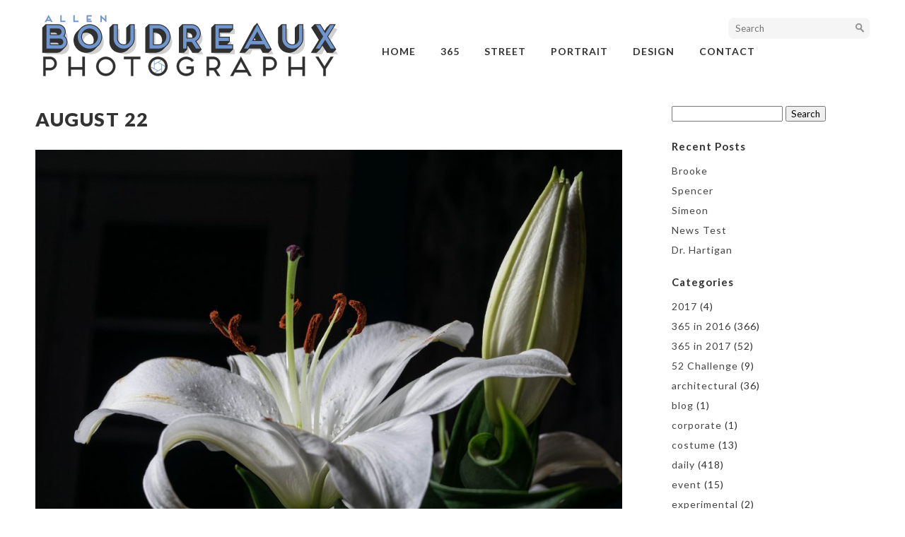

--- FILE ---
content_type: text/html; charset=UTF-8
request_url: http://boudreaux.photo/august-22/
body_size: 7470
content:
<!DOCTYPE html>
<html lang="en">
<head>
	<meta charset="utf-8" />
	<title>August 22 &laquo;  boudreaux.photo</title> 
	<meta name='robots' content='max-image-preview:large' />
	<style>img:is([sizes="auto" i], [sizes^="auto," i]) { contain-intrinsic-size: 3000px 1500px }</style>
	<link rel='dns-prefetch' href='//s0.wp.com' />
<link rel='dns-prefetch' href='//s.gravatar.com' />
<script type="text/javascript">
/* <![CDATA[ */
window._wpemojiSettings = {"baseUrl":"https:\/\/s.w.org\/images\/core\/emoji\/15.0.3\/72x72\/","ext":".png","svgUrl":"https:\/\/s.w.org\/images\/core\/emoji\/15.0.3\/svg\/","svgExt":".svg","source":{"concatemoji":"http:\/\/boudreaux.photo\/wp-includes\/js\/wp-emoji-release.min.js?ver=6.7.2"}};
/*! This file is auto-generated */
!function(i,n){var o,s,e;function c(e){try{var t={supportTests:e,timestamp:(new Date).valueOf()};sessionStorage.setItem(o,JSON.stringify(t))}catch(e){}}function p(e,t,n){e.clearRect(0,0,e.canvas.width,e.canvas.height),e.fillText(t,0,0);var t=new Uint32Array(e.getImageData(0,0,e.canvas.width,e.canvas.height).data),r=(e.clearRect(0,0,e.canvas.width,e.canvas.height),e.fillText(n,0,0),new Uint32Array(e.getImageData(0,0,e.canvas.width,e.canvas.height).data));return t.every(function(e,t){return e===r[t]})}function u(e,t,n){switch(t){case"flag":return n(e,"\ud83c\udff3\ufe0f\u200d\u26a7\ufe0f","\ud83c\udff3\ufe0f\u200b\u26a7\ufe0f")?!1:!n(e,"\ud83c\uddfa\ud83c\uddf3","\ud83c\uddfa\u200b\ud83c\uddf3")&&!n(e,"\ud83c\udff4\udb40\udc67\udb40\udc62\udb40\udc65\udb40\udc6e\udb40\udc67\udb40\udc7f","\ud83c\udff4\u200b\udb40\udc67\u200b\udb40\udc62\u200b\udb40\udc65\u200b\udb40\udc6e\u200b\udb40\udc67\u200b\udb40\udc7f");case"emoji":return!n(e,"\ud83d\udc26\u200d\u2b1b","\ud83d\udc26\u200b\u2b1b")}return!1}function f(e,t,n){var r="undefined"!=typeof WorkerGlobalScope&&self instanceof WorkerGlobalScope?new OffscreenCanvas(300,150):i.createElement("canvas"),a=r.getContext("2d",{willReadFrequently:!0}),o=(a.textBaseline="top",a.font="600 32px Arial",{});return e.forEach(function(e){o[e]=t(a,e,n)}),o}function t(e){var t=i.createElement("script");t.src=e,t.defer=!0,i.head.appendChild(t)}"undefined"!=typeof Promise&&(o="wpEmojiSettingsSupports",s=["flag","emoji"],n.supports={everything:!0,everythingExceptFlag:!0},e=new Promise(function(e){i.addEventListener("DOMContentLoaded",e,{once:!0})}),new Promise(function(t){var n=function(){try{var e=JSON.parse(sessionStorage.getItem(o));if("object"==typeof e&&"number"==typeof e.timestamp&&(new Date).valueOf()<e.timestamp+604800&&"object"==typeof e.supportTests)return e.supportTests}catch(e){}return null}();if(!n){if("undefined"!=typeof Worker&&"undefined"!=typeof OffscreenCanvas&&"undefined"!=typeof URL&&URL.createObjectURL&&"undefined"!=typeof Blob)try{var e="postMessage("+f.toString()+"("+[JSON.stringify(s),u.toString(),p.toString()].join(",")+"));",r=new Blob([e],{type:"text/javascript"}),a=new Worker(URL.createObjectURL(r),{name:"wpTestEmojiSupports"});return void(a.onmessage=function(e){c(n=e.data),a.terminate(),t(n)})}catch(e){}c(n=f(s,u,p))}t(n)}).then(function(e){for(var t in e)n.supports[t]=e[t],n.supports.everything=n.supports.everything&&n.supports[t],"flag"!==t&&(n.supports.everythingExceptFlag=n.supports.everythingExceptFlag&&n.supports[t]);n.supports.everythingExceptFlag=n.supports.everythingExceptFlag&&!n.supports.flag,n.DOMReady=!1,n.readyCallback=function(){n.DOMReady=!0}}).then(function(){return e}).then(function(){var e;n.supports.everything||(n.readyCallback(),(e=n.source||{}).concatemoji?t(e.concatemoji):e.wpemoji&&e.twemoji&&(t(e.twemoji),t(e.wpemoji)))}))}((window,document),window._wpemojiSettings);
/* ]]> */
</script>
<link rel='stylesheet' id='sbi_styles-css' href='http://boudreaux.photo/wp-content/plugins/instagram-feed/css/sbi-styles.min.css?ver=6.7.1' type='text/css' media='all' />
<style id='wp-emoji-styles-inline-css' type='text/css'>

	img.wp-smiley, img.emoji {
		display: inline !important;
		border: none !important;
		box-shadow: none !important;
		height: 1em !important;
		width: 1em !important;
		margin: 0 0.07em !important;
		vertical-align: -0.1em !important;
		background: none !important;
		padding: 0 !important;
	}
</style>
<link rel='stylesheet' id='wp-block-library-css' href='http://boudreaux.photo/wp-includes/css/dist/block-library/style.min.css?ver=6.7.2' type='text/css' media='all' />
<style id='classic-theme-styles-inline-css' type='text/css'>
/*! This file is auto-generated */
.wp-block-button__link{color:#fff;background-color:#32373c;border-radius:9999px;box-shadow:none;text-decoration:none;padding:calc(.667em + 2px) calc(1.333em + 2px);font-size:1.125em}.wp-block-file__button{background:#32373c;color:#fff;text-decoration:none}
</style>
<style id='global-styles-inline-css' type='text/css'>
:root{--wp--preset--aspect-ratio--square: 1;--wp--preset--aspect-ratio--4-3: 4/3;--wp--preset--aspect-ratio--3-4: 3/4;--wp--preset--aspect-ratio--3-2: 3/2;--wp--preset--aspect-ratio--2-3: 2/3;--wp--preset--aspect-ratio--16-9: 16/9;--wp--preset--aspect-ratio--9-16: 9/16;--wp--preset--color--black: #000000;--wp--preset--color--cyan-bluish-gray: #abb8c3;--wp--preset--color--white: #ffffff;--wp--preset--color--pale-pink: #f78da7;--wp--preset--color--vivid-red: #cf2e2e;--wp--preset--color--luminous-vivid-orange: #ff6900;--wp--preset--color--luminous-vivid-amber: #fcb900;--wp--preset--color--light-green-cyan: #7bdcb5;--wp--preset--color--vivid-green-cyan: #00d084;--wp--preset--color--pale-cyan-blue: #8ed1fc;--wp--preset--color--vivid-cyan-blue: #0693e3;--wp--preset--color--vivid-purple: #9b51e0;--wp--preset--gradient--vivid-cyan-blue-to-vivid-purple: linear-gradient(135deg,rgba(6,147,227,1) 0%,rgb(155,81,224) 100%);--wp--preset--gradient--light-green-cyan-to-vivid-green-cyan: linear-gradient(135deg,rgb(122,220,180) 0%,rgb(0,208,130) 100%);--wp--preset--gradient--luminous-vivid-amber-to-luminous-vivid-orange: linear-gradient(135deg,rgba(252,185,0,1) 0%,rgba(255,105,0,1) 100%);--wp--preset--gradient--luminous-vivid-orange-to-vivid-red: linear-gradient(135deg,rgba(255,105,0,1) 0%,rgb(207,46,46) 100%);--wp--preset--gradient--very-light-gray-to-cyan-bluish-gray: linear-gradient(135deg,rgb(238,238,238) 0%,rgb(169,184,195) 100%);--wp--preset--gradient--cool-to-warm-spectrum: linear-gradient(135deg,rgb(74,234,220) 0%,rgb(151,120,209) 20%,rgb(207,42,186) 40%,rgb(238,44,130) 60%,rgb(251,105,98) 80%,rgb(254,248,76) 100%);--wp--preset--gradient--blush-light-purple: linear-gradient(135deg,rgb(255,206,236) 0%,rgb(152,150,240) 100%);--wp--preset--gradient--blush-bordeaux: linear-gradient(135deg,rgb(254,205,165) 0%,rgb(254,45,45) 50%,rgb(107,0,62) 100%);--wp--preset--gradient--luminous-dusk: linear-gradient(135deg,rgb(255,203,112) 0%,rgb(199,81,192) 50%,rgb(65,88,208) 100%);--wp--preset--gradient--pale-ocean: linear-gradient(135deg,rgb(255,245,203) 0%,rgb(182,227,212) 50%,rgb(51,167,181) 100%);--wp--preset--gradient--electric-grass: linear-gradient(135deg,rgb(202,248,128) 0%,rgb(113,206,126) 100%);--wp--preset--gradient--midnight: linear-gradient(135deg,rgb(2,3,129) 0%,rgb(40,116,252) 100%);--wp--preset--font-size--small: 13px;--wp--preset--font-size--medium: 20px;--wp--preset--font-size--large: 36px;--wp--preset--font-size--x-large: 42px;--wp--preset--spacing--20: 0.44rem;--wp--preset--spacing--30: 0.67rem;--wp--preset--spacing--40: 1rem;--wp--preset--spacing--50: 1.5rem;--wp--preset--spacing--60: 2.25rem;--wp--preset--spacing--70: 3.38rem;--wp--preset--spacing--80: 5.06rem;--wp--preset--shadow--natural: 6px 6px 9px rgba(0, 0, 0, 0.2);--wp--preset--shadow--deep: 12px 12px 50px rgba(0, 0, 0, 0.4);--wp--preset--shadow--sharp: 6px 6px 0px rgba(0, 0, 0, 0.2);--wp--preset--shadow--outlined: 6px 6px 0px -3px rgba(255, 255, 255, 1), 6px 6px rgba(0, 0, 0, 1);--wp--preset--shadow--crisp: 6px 6px 0px rgba(0, 0, 0, 1);}:where(.is-layout-flex){gap: 0.5em;}:where(.is-layout-grid){gap: 0.5em;}body .is-layout-flex{display: flex;}.is-layout-flex{flex-wrap: wrap;align-items: center;}.is-layout-flex > :is(*, div){margin: 0;}body .is-layout-grid{display: grid;}.is-layout-grid > :is(*, div){margin: 0;}:where(.wp-block-columns.is-layout-flex){gap: 2em;}:where(.wp-block-columns.is-layout-grid){gap: 2em;}:where(.wp-block-post-template.is-layout-flex){gap: 1.25em;}:where(.wp-block-post-template.is-layout-grid){gap: 1.25em;}.has-black-color{color: var(--wp--preset--color--black) !important;}.has-cyan-bluish-gray-color{color: var(--wp--preset--color--cyan-bluish-gray) !important;}.has-white-color{color: var(--wp--preset--color--white) !important;}.has-pale-pink-color{color: var(--wp--preset--color--pale-pink) !important;}.has-vivid-red-color{color: var(--wp--preset--color--vivid-red) !important;}.has-luminous-vivid-orange-color{color: var(--wp--preset--color--luminous-vivid-orange) !important;}.has-luminous-vivid-amber-color{color: var(--wp--preset--color--luminous-vivid-amber) !important;}.has-light-green-cyan-color{color: var(--wp--preset--color--light-green-cyan) !important;}.has-vivid-green-cyan-color{color: var(--wp--preset--color--vivid-green-cyan) !important;}.has-pale-cyan-blue-color{color: var(--wp--preset--color--pale-cyan-blue) !important;}.has-vivid-cyan-blue-color{color: var(--wp--preset--color--vivid-cyan-blue) !important;}.has-vivid-purple-color{color: var(--wp--preset--color--vivid-purple) !important;}.has-black-background-color{background-color: var(--wp--preset--color--black) !important;}.has-cyan-bluish-gray-background-color{background-color: var(--wp--preset--color--cyan-bluish-gray) !important;}.has-white-background-color{background-color: var(--wp--preset--color--white) !important;}.has-pale-pink-background-color{background-color: var(--wp--preset--color--pale-pink) !important;}.has-vivid-red-background-color{background-color: var(--wp--preset--color--vivid-red) !important;}.has-luminous-vivid-orange-background-color{background-color: var(--wp--preset--color--luminous-vivid-orange) !important;}.has-luminous-vivid-amber-background-color{background-color: var(--wp--preset--color--luminous-vivid-amber) !important;}.has-light-green-cyan-background-color{background-color: var(--wp--preset--color--light-green-cyan) !important;}.has-vivid-green-cyan-background-color{background-color: var(--wp--preset--color--vivid-green-cyan) !important;}.has-pale-cyan-blue-background-color{background-color: var(--wp--preset--color--pale-cyan-blue) !important;}.has-vivid-cyan-blue-background-color{background-color: var(--wp--preset--color--vivid-cyan-blue) !important;}.has-vivid-purple-background-color{background-color: var(--wp--preset--color--vivid-purple) !important;}.has-black-border-color{border-color: var(--wp--preset--color--black) !important;}.has-cyan-bluish-gray-border-color{border-color: var(--wp--preset--color--cyan-bluish-gray) !important;}.has-white-border-color{border-color: var(--wp--preset--color--white) !important;}.has-pale-pink-border-color{border-color: var(--wp--preset--color--pale-pink) !important;}.has-vivid-red-border-color{border-color: var(--wp--preset--color--vivid-red) !important;}.has-luminous-vivid-orange-border-color{border-color: var(--wp--preset--color--luminous-vivid-orange) !important;}.has-luminous-vivid-amber-border-color{border-color: var(--wp--preset--color--luminous-vivid-amber) !important;}.has-light-green-cyan-border-color{border-color: var(--wp--preset--color--light-green-cyan) !important;}.has-vivid-green-cyan-border-color{border-color: var(--wp--preset--color--vivid-green-cyan) !important;}.has-pale-cyan-blue-border-color{border-color: var(--wp--preset--color--pale-cyan-blue) !important;}.has-vivid-cyan-blue-border-color{border-color: var(--wp--preset--color--vivid-cyan-blue) !important;}.has-vivid-purple-border-color{border-color: var(--wp--preset--color--vivid-purple) !important;}.has-vivid-cyan-blue-to-vivid-purple-gradient-background{background: var(--wp--preset--gradient--vivid-cyan-blue-to-vivid-purple) !important;}.has-light-green-cyan-to-vivid-green-cyan-gradient-background{background: var(--wp--preset--gradient--light-green-cyan-to-vivid-green-cyan) !important;}.has-luminous-vivid-amber-to-luminous-vivid-orange-gradient-background{background: var(--wp--preset--gradient--luminous-vivid-amber-to-luminous-vivid-orange) !important;}.has-luminous-vivid-orange-to-vivid-red-gradient-background{background: var(--wp--preset--gradient--luminous-vivid-orange-to-vivid-red) !important;}.has-very-light-gray-to-cyan-bluish-gray-gradient-background{background: var(--wp--preset--gradient--very-light-gray-to-cyan-bluish-gray) !important;}.has-cool-to-warm-spectrum-gradient-background{background: var(--wp--preset--gradient--cool-to-warm-spectrum) !important;}.has-blush-light-purple-gradient-background{background: var(--wp--preset--gradient--blush-light-purple) !important;}.has-blush-bordeaux-gradient-background{background: var(--wp--preset--gradient--blush-bordeaux) !important;}.has-luminous-dusk-gradient-background{background: var(--wp--preset--gradient--luminous-dusk) !important;}.has-pale-ocean-gradient-background{background: var(--wp--preset--gradient--pale-ocean) !important;}.has-electric-grass-gradient-background{background: var(--wp--preset--gradient--electric-grass) !important;}.has-midnight-gradient-background{background: var(--wp--preset--gradient--midnight) !important;}.has-small-font-size{font-size: var(--wp--preset--font-size--small) !important;}.has-medium-font-size{font-size: var(--wp--preset--font-size--medium) !important;}.has-large-font-size{font-size: var(--wp--preset--font-size--large) !important;}.has-x-large-font-size{font-size: var(--wp--preset--font-size--x-large) !important;}
:where(.wp-block-post-template.is-layout-flex){gap: 1.25em;}:where(.wp-block-post-template.is-layout-grid){gap: 1.25em;}
:where(.wp-block-columns.is-layout-flex){gap: 2em;}:where(.wp-block-columns.is-layout-grid){gap: 2em;}
:root :where(.wp-block-pullquote){font-size: 1.5em;line-height: 1.6;}
</style>
<link rel='stylesheet' id='contact-form-7-css' href='http://boudreaux.photo/wp-content/plugins/contact-form-7/includes/css/styles.css?ver=4.3.1' type='text/css' media='all' />
<link rel='stylesheet' id='jetpack_css-css' href='http://boudreaux.photo/wp-content/plugins/jetpack/css/jetpack.css?ver=3.9.8' type='text/css' media='all' />
<script type="text/javascript" src="http://boudreaux.photo/wp-includes/js/jquery/jquery.min.js?ver=3.7.1" id="jquery-core-js"></script>
<script type="text/javascript" src="http://boudreaux.photo/wp-includes/js/jquery/jquery-migrate.min.js?ver=3.4.1" id="jquery-migrate-js"></script>
<link rel="https://api.w.org/" href="http://boudreaux.photo/wp-json/" /><link rel="alternate" title="JSON" type="application/json" href="http://boudreaux.photo/wp-json/wp/v2/posts/1674" /><link rel="EditURI" type="application/rsd+xml" title="RSD" href="http://boudreaux.photo/xmlrpc.php?rsd" />
<meta name="generator" content="WordPress 6.7.2" />
<link rel="canonical" href="http://boudreaux.photo/august-22/" />
<link rel='shortlink' href='http://wp.me/p7e3oH-r0' />
<link rel="alternate" title="oEmbed (JSON)" type="application/json+oembed" href="http://boudreaux.photo/wp-json/oembed/1.0/embed?url=http%3A%2F%2Fboudreaux.photo%2Faugust-22%2F" />
<link rel="alternate" title="oEmbed (XML)" type="text/xml+oembed" href="http://boudreaux.photo/wp-json/oembed/1.0/embed?url=http%3A%2F%2Fboudreaux.photo%2Faugust-22%2F&#038;format=xml" />
<script type="text/javascript">
var _gaq = _gaq || [];
_gaq.push(['_setAccount', 'UA-73650207-1']);
_gaq.push(['_trackPageview']);
(function() {
var ga = document.createElement('script'); ga.type = 'text/javascript'; ga.async = true;
ga.src = ('https:' == document.location.protocol ? 'https://ssl' : 'http://www') + '.google-analytics.com/ga.js';
var s = document.getElementsByTagName('script')[0]; s.parentNode.insertBefore(ga, s);
})();
</script>
<style type='text/css'>img#wpstats{display:none}</style>		<style type="text/css">
		span.oe_textdirection { unicode-bidi: bidi-override; direction: rtl; }
		span.oe_displaynone { display: none; }
		</style>
<link rel="icon" href="http://boudreaux.photo/wp-content/uploads/2016/01/cropped-D200_afs_14mm-32x32.png" sizes="32x32" />
<link rel="icon" href="http://boudreaux.photo/wp-content/uploads/2016/01/cropped-D200_afs_14mm-192x192.png" sizes="192x192" />
<link rel="apple-touch-icon" href="http://boudreaux.photo/wp-content/uploads/2016/01/cropped-D200_afs_14mm-180x180.png" />
<meta name="msapplication-TileImage" content="http://boudreaux.photo/wp-content/uploads/2016/01/cropped-D200_afs_14mm-270x270.png" />
	<meta name="viewport" content="width=device-width, initial-scale=1, maximum-scale=1" />
	<link href='http://fonts.googleapis.com/css?family=Source+Sans+Pro:300,400,600,700,700italic' rel='stylesheet' type='text/css'>
	<link href='http://fonts.googleapis.com/css?family=Open+Sans' rel='stylesheet' type='text/css' />
	<link href='http://fonts.googleapis.com/css?family=Lato: 300,400,500,700,900' rel='stylesheet' type='text/css'>
	<!--[if lt IE 9]>
	<script src="http://css3-mediaqueries-js.googlecode.com/svn/trunk/css3-mediaqueries.js"></script>
	<![endif]-->              		
	<link rel="stylesheet" href="http://boudreaux.photo/wp-content/themes/PhotoSwipeRes/style.css" type="text/css" media="screen" title="no title" charset="utf-8"/>
	<!--[if IE]>
		<script src="http://html5shiv.googlecode.com/svn/trunk/html5.js"></script>
	<![endif]-->
	<!-- Important Owl stylesheet -->
	<link rel="stylesheet" href="http://boudreaux.photo/wp-content/themes/PhotoSwipeRes/css/owl.carousel.css">
	<!-- Default Theme -->
	<link rel="stylesheet" href="http://boudreaux.photo/wp-content/themes/PhotoSwipeRes/css/owl.theme.css">
	<link rel="stylesheet" href="http://boudreaux.photo/wp-content/themes/PhotoSwipeRes/css/mobile.css" type="text/css" media="screen" title="no title" charset="utf-8"/>
	<link rel="stylesheet" href="http://boudreaux.photo/wp-content/themes/PhotoSwipeRes/css/slicknav.css" />
	<script src="http://boudreaux.photo/wp-content/themes/PhotoSwipeRes/js/jquery.js"></script>
<!--	<script src="http://cdnjs.cloudflare.com/ajax/libs/modernizr/2.6.2/modernizr.min.js"></script>-->
	<script src="http://boudreaux.photo/wp-content/themes/PhotoSwipeRes/js/unslider.js"></script>
	<script src="http://boudreaux.photo/wp-content/themes/PhotoSwipeRes/js/jquery.carouFredSel-6.2.1-packed.js"></script>
	<script src="http://boudreaux.photo/wp-content/themes/PhotoSwipeRes/js/jquery.infinitescroll.js"></script>
	<script src="http://boudreaux.photo/wp-content/themes/PhotoSwipeRes/js/jquery.slicknav.js"></script>
	<script src="http://boudreaux.photo/wp-content/themes/PhotoSwipeRes/js/owl.carousel.js"></script>
	
	<script src="http://boudreaux.photo/wp-content/themes/PhotoSwipeRes/js/jquery.easing.1.3.min.js" type="text/javascript"></script>
	<script src="http://boudreaux.photo/wp-content/themes/PhotoSwipeRes/js/jquery.touchSwipe.min.js" type="text/javascript"></script>
	<script src="http://boudreaux.photo/wp-content/themes/PhotoSwipeRes/js/jquery.imagesloaded.min.js" type="text/javascript"></script>
	<script src="http://boudreaux.photo/wp-content/themes/PhotoSwipeRes/js/jquery.scrollTo-1.4.3.1-min.js" type="text/javascript"></script>
	<script src="http://boudreaux.photo/wp-content/themes/PhotoSwipeRes/js/spin.min.js" type="text/javascript"></script>
	<script src="http://boudreaux.photo/wp-content/themes/PhotoSwipeRes/js/portfolio.js" type="text/javascript"></script>	
	
	<script src="http://boudreaux.photo/wp-content/themes/PhotoSwipeRes/js/scripts.js"></script>
		
	<style type="text/css">
	body {
			
		
	}
	</style>			
</head>
<body class="post-template-default single single-post postid-1674 single-format-standard">
<header id="header">
	<div class="container">
					<a href="http://boudreaux.photo"><img src="http://boudreaux.photo/wp-content/uploads/2016/03/neulogo3-1.png" class="logo" alt="logo" /></a>
							
		
		<div class="header_search">
			<form role="search" method="get" id="searchform" action="http://boudreaux.photo/">
			<input type="text" placeholder="Search" name="s" />
			<input type="image" src="http://boudreaux.photo/wp-content/themes/PhotoSwipeRes/images/header-search-icon.png" class="header_search_icon" />
			</form>
		</div><!--//header_search-->
		
		<div class="header_menu">
			<!--<ul>
				<li><a href="#">HOME</a></li>
				<li><a href="#">CATEGORY</a>
					<ul>
						<li><a href="#">Design</a></li>
						<li><a href="#">Architecture</a></li>
						<li><a href="#">Photography</a></li>
						<li><a href="#">Design</a></li>
						<li><a href="#">Architecture</a></li>
						<li><a href="#">Photography</a></li>						
					</ul>
				</li>
				<li><a href="#">ABOUT</a></li>
				<li><a href="#">BLOG</a></li>
				<li><a href="#">CONTACT</a></li>
			</ul>-->
			<ul id="main_header_menu" class="menu"><li id="menu-item-49" class="menu-item menu-item-type-custom menu-item-object-custom menu-item-home menu-item-49"><a href="http://boudreaux.photo/">Home</a></li>
<li id="menu-item-2447" class="menu-item menu-item-type-taxonomy menu-item-object-category current-post-ancestor current-menu-parent current-post-parent menu-item-has-children menu-item-2447"><a href="http://boudreaux.photo/category/projects/daily/">365</a>
<ul class="sub-menu">
	<li id="menu-item-2444" class="menu-item menu-item-type-taxonomy menu-item-object-category current-post-ancestor current-menu-parent current-post-parent menu-item-2444"><a href="http://boudreaux.photo/category/projects/365-in-2016/">2016</a></li>
	<li id="menu-item-2445" class="menu-item menu-item-type-taxonomy menu-item-object-category menu-item-2445"><a href="http://boudreaux.photo/category/projects/365-in-2017/">2017</a></li>
</ul>
</li>
<li id="menu-item-56" class="menu-item menu-item-type-taxonomy menu-item-object-category menu-item-56"><a href="http://boudreaux.photo/category/streetphotography/">street</a></li>
<li id="menu-item-54" class="menu-item menu-item-type-taxonomy menu-item-object-category menu-item-54"><a href="http://boudreaux.photo/category/portrait/">portrait</a></li>
<li id="menu-item-1308" class="menu-item menu-item-type-custom menu-item-object-custom menu-item-1308"><a href="http://ab3design.com">design</a></li>
<li id="menu-item-60" class="menu-item menu-item-type-post_type menu-item-object-page menu-item-60"><a href="http://boudreaux.photo/contact/">Contact</a></li>
</ul>		</div><!--//header_menu-->
		
		<div class="clear"></div>
	</div><!--//container-->
</header><!--//header-->
<div class="header_spacing"></div>	
<div id="content">
	<div class="container">
	
		<div id="single_cont">
		
			<div class="single_left">
			
							
					<h1 class="single_title">August 22</h1>
					
					<div class="single_inside_content">
					
						<p><img fetchpriority="high" decoding="async" class="alignnone size-large wp-image-1662" src="http://boudreaux.photo/wp-content/uploads/2016/08/DSC_0517-1-1024x683.jpg" alt="DSC_0517-1" width="1024" height="683" /> <img decoding="async" class="alignnone size-large wp-image-1663" src="http://boudreaux.photo/wp-content/uploads/2016/08/DSC_0515-1-1024x683.jpg" alt="DSC_0515-1" width="1024" height="683" /></p>						
					</div><!--//single_inside_content-->
					
					<br /><br />
					
											
					
					<div class="next_prev_cont">
						<div class="left">
							 <a href="http://boudreaux.photo/august-21/" rel="prev"><i>Previous post</i><br />August 21</a> 
						</div>
						<div class="right">
							 <a href="http://boudreaux.photo/august-23/" rel="next"><i>Next post</i><br />August 23</a> 
						</div>
						<div class="clear"></div>
					</div><!--//next_prev_cont-->
					
<!-- You can start editing here. -->


			<!-- If comments are closed. -->
		<p class="nocomments">Comments are closed.</p>

	
	
				
				                    																
			
			</div><!--//single_left-->
			
						<div id="sidebar">
			
				<div class="side_box"><form role="search" method="get" id="searchform" class="searchform" action="http://boudreaux.photo/">
				<div>
					<label class="screen-reader-text" for="s">Search for:</label>
					<input type="text" value="" name="s" id="s" />
					<input type="submit" id="searchsubmit" value="Search" />
				</div>
			</form></div>
		<div class="side_box">
		<h3 class="side_title">Recent Posts</h3>
		<ul>
											<li>
					<a href="http://boudreaux.photo/brooke/">Brooke</a>
									</li>
											<li>
					<a href="http://boudreaux.photo/spencer/">Spencer</a>
									</li>
											<li>
					<a href="http://boudreaux.photo/simeon/">Simeon</a>
									</li>
											<li>
					<a href="http://boudreaux.photo/news-test/">News Test</a>
									</li>
											<li>
					<a href="http://boudreaux.photo/dr-hartigan/">Dr. Hartigan</a>
									</li>
					</ul>

		</div><div class="side_box"><h3 class="side_title">Categories</h3>
			<ul>
					<li class="cat-item cat-item-42"><a href="http://boudreaux.photo/category/2017/">2017</a> (4)
</li>
	<li class="cat-item cat-item-8"><a href="http://boudreaux.photo/category/projects/365-in-2016/">365 in 2016</a> (366)
</li>
	<li class="cat-item cat-item-39"><a href="http://boudreaux.photo/category/projects/365-in-2017/">365 in 2017</a> (52)
</li>
	<li class="cat-item cat-item-11"><a href="http://boudreaux.photo/category/projects/52/">52 Challenge</a> (9)
</li>
	<li class="cat-item cat-item-25"><a href="http://boudreaux.photo/category/architectural/">architectural</a> (36)
</li>
	<li class="cat-item cat-item-10"><a href="http://boudreaux.photo/category/blog/">blog</a> (1)
</li>
	<li class="cat-item cat-item-43"><a href="http://boudreaux.photo/category/corporate/">corporate</a> (1)
</li>
	<li class="cat-item cat-item-36"><a href="http://boudreaux.photo/category/costume/">costume</a> (13)
</li>
	<li class="cat-item cat-item-40"><a href="http://boudreaux.photo/category/projects/daily/">daily</a> (418)
</li>
	<li class="cat-item cat-item-34"><a href="http://boudreaux.photo/category/event/">event</a> (15)
</li>
	<li class="cat-item cat-item-24"><a href="http://boudreaux.photo/category/experimental/">experimental</a> (2)
</li>
	<li class="cat-item cat-item-14"><a href="http://boudreaux.photo/category/family/">family</a> (50)
</li>
	<li class="cat-item cat-item-29"><a href="http://boudreaux.photo/category/flowers/">flowers</a> (11)
</li>
	<li class="cat-item cat-item-23"><a href="http://boudreaux.photo/category/food/">food</a> (9)
</li>
	<li class="cat-item cat-item-4"><a href="http://boudreaux.photo/category/landscape/">landscape</a> (28)
</li>
	<li class="cat-item cat-item-35"><a href="http://boudreaux.photo/category/macro/">macro</a> (3)
</li>
	<li class="cat-item cat-item-13"><a href="http://boudreaux.photo/category/projects/mardigras/">mardi gras</a> (16)
</li>
	<li class="cat-item cat-item-27"><a href="http://boudreaux.photo/category/model/">model</a> (2)
</li>
	<li class="cat-item cat-item-18"><a href="http://boudreaux.photo/category/monochrome/">monochrome</a> (4)
</li>
	<li class="cat-item cat-item-21"><a href="http://boudreaux.photo/category/music/">music</a> (9)
</li>
	<li class="cat-item cat-item-6"><a href="http://boudreaux.photo/category/nature/">nature</a> (21)
</li>
	<li class="cat-item cat-item-33"><a href="http://boudreaux.photo/category/neighborhood/">neighborhood</a> (27)
</li>
	<li class="cat-item cat-item-9"><a href="http://boudreaux.photo/category/night-photography/">night photography</a> (52)
</li>
	<li class="cat-item cat-item-38"><a href="http://boudreaux.photo/category/nola/">nola</a> (61)
</li>
	<li class="cat-item cat-item-22"><a href="http://boudreaux.photo/category/panorama/">panorama</a> (7)
</li>
	<li class="cat-item cat-item-19"><a href="http://boudreaux.photo/category/pets/">pets</a> (11)
</li>
	<li class="cat-item cat-item-32"><a href="http://boudreaux.photo/category/photojournalism/">photojournalism</a> (3)
</li>
	<li class="cat-item cat-item-3"><a href="http://boudreaux.photo/category/portrait/">portrait</a> (43)
</li>
	<li class="cat-item cat-item-12"><a href="http://boudreaux.photo/category/projects/">projects</a> (1)
</li>
	<li class="cat-item cat-item-30"><a href="http://boudreaux.photo/category/reflections/">reflections</a> (5)
</li>
	<li class="cat-item cat-item-28"><a href="http://boudreaux.photo/category/skyline/">skyline</a> (18)
</li>
	<li class="cat-item cat-item-17"><a href="http://boudreaux.photo/category/sports/">sports</a> (18)
</li>
	<li class="cat-item cat-item-5"><a href="http://boudreaux.photo/category/still-life/">still life</a> (18)
</li>
	<li class="cat-item cat-item-31"><a href="http://boudreaux.photo/category/street-art/">street art</a> (3)
</li>
	<li class="cat-item cat-item-2"><a href="http://boudreaux.photo/category/streetphotography/">street photography</a> (169)
</li>
	<li class="cat-item cat-item-16"><a href="http://boudreaux.photo/category/streetphotography/streetportraits/">street portraits</a> (34)
</li>
	<li class="cat-item cat-item-41"><a href="http://boudreaux.photo/category/sunset/">sunset</a> (2)
</li>
	<li class="cat-item cat-item-37"><a href="http://boudreaux.photo/category/travel/">travel</a> (29)
</li>
	<li class="cat-item cat-item-1"><a href="http://boudreaux.photo/category/uncategorized/">Uncategorized</a> (42)
</li>
	<li class="cat-item cat-item-15"><a href="http://boudreaux.photo/category/urban/">urban</a> (11)
</li>
	<li class="cat-item cat-item-44"><a href="http://boudreaux.photo/category/wedding/">wedding</a> (1)
</li>
	<li class="cat-item cat-item-26"><a href="http://boudreaux.photo/category/wide/">wide</a> (1)
</li>
	<li class="cat-item cat-item-20"><a href="http://boudreaux.photo/category/wildlife/">wildlife</a> (16)
</li>
			</ul>

			</div>			
			</div><!--//sidebar-->			
			<div class="clear"></div>
		
		</div><!--//single_cont-->
		
	</div><!--//container-->
</div><!--//content-->
<footer id="footer">
	<div class="container">
		
		<div class="clear"></div>
	</div><!--//container-->
</footer><!--//footer-->
<div class="footer_copyright_cont">
<div class="footer_copyright">
	<div class="container">
		<div class="footer_social">
																								<div class="clear"></div>
		</div><!--//header_social-->
	
		Copyright 2025	</div><!--//container-->
</div><!--//footer_copyright-->
</div><!--//footer_copyright_cont-->
<!-- Instagram Feed JS -->
<script type="text/javascript">
var sbiajaxurl = "http://boudreaux.photo/wp-admin/admin-ajax.php";
</script>
	<div style="display:none">
	</div>
<link rel='stylesheet' id='bxSlidercss-css' href='http://boudreaux.photo/wp-content/plugins/slider-image/style/jquery.bxslider.css?ver=6.7.2' type='text/css' media='all' />
<script type="text/javascript" src="http://boudreaux.photo/wp-content/plugins/contact-form-7/includes/js/jquery.form.min.js?ver=3.51.0-2014.06.20" id="jquery-form-js"></script>
<script type="text/javascript" id="contact-form-7-js-extra">
/* <![CDATA[ */
var _wpcf7 = {"loaderUrl":"http:\/\/boudreaux.photo\/wp-content\/plugins\/contact-form-7\/images\/ajax-loader.gif","recaptchaEmpty":"Please verify that you are not a robot.","sending":"Sending ..."};
/* ]]> */
</script>
<script type="text/javascript" src="http://boudreaux.photo/wp-content/plugins/contact-form-7/includes/js/scripts.js?ver=4.3.1" id="contact-form-7-js"></script>
<script type="text/javascript" src="http://s0.wp.com/wp-content/js/devicepx-jetpack.js?ver=202603" id="devicepx-js"></script>
<script type="text/javascript" src="http://s.gravatar.com/js/gprofiles.js?ver=2026Janaa" id="grofiles-cards-js"></script>
<script type="text/javascript" id="wpgroho-js-extra">
/* <![CDATA[ */
var WPGroHo = {"my_hash":""};
/* ]]> */
</script>
<script type="text/javascript" src="http://boudreaux.photo/wp-content/plugins/jetpack/modules/wpgroho.js?ver=6.7.2" id="wpgroho-js"></script>
<script type="text/javascript" src="http://boudreaux.photo/wp-content/plugins/slider-image/js/jquery.bxslider.js?ver=1.0.0" id="bxSlider-js"></script>
<script type="text/javascript" src="http://boudreaux.photo/wp-content/plugins/slider-image/js/bxslider.setup.js?ver=1.0.0" id="bxSliderSetup-js"></script>
<script type='text/javascript' src='http://stats.wp.com/e-202603.js' async defer></script>
<script type='text/javascript'>
	_stq = window._stq || [];
	_stq.push([ 'view', {v:'ext',j:'1:3.9.8',blog:'106784007',post:'1674',tz:'-6',srv:'boudreaux.photo'} ]);
	_stq.push([ 'clickTrackerInit', '106784007', '1674' ]);
</script>
</body>
</html> 		

--- FILE ---
content_type: text/css
request_url: http://boudreaux.photo/wp-content/themes/PhotoSwipeRes/css/mobile.css
body_size: 941
content:
@media only screen and (max-width: 1200px) {
	
	.container { width: 960px; }	
	.logo { max-width: 235px; height: auto; }
	.header_menu { max-width: 520px; }
	.header_search { width: 200px; }
	
	.single_left { width: 630px; }
	.home_blog_box img,
	.home_blog_box iframe { width: 630px; height: 360px; }	
	.single_inside_content img { max-width: 100%; height: inherit; }
	.single_inside_content iframe { width: 520px; height: 295px;}
	
	.archive_box .left { width: 550px; }
	.archive_box .left img,
	.archive_box .left iframe { max-width: 100%; width: 550px; height: 310px; }	
	.archive_box .right { width: 375px; }	
	
	.footer_box_col { width: 296px; margin-right: 36px; }
	.footer_box_col_last { margin-right: 0; }
	
}
/* Tablet Portrait size to standard 960 (devices and browsers) */
@media only screen and (min-width: 768px) and (max-width: 959px) {
	.container { width: 748px; }
	.slicknav_menu { display: block; }
	
	.header_menu { display: none; }
	/*#header { top: 55px; }
	ul.slicknav_nav { position: relative; z-index: 99999; }*/
	#header { position: static;  }
	.header_spacing { display: none; }
	
	.single_left { width: 520px; }
	.home_blog_box img,
	.home_blog_box iframe { width: 520px; height: 290px; }		
	
	.archive_box .left { width: 450px; }
	.archive_box .left img,
	.archive_box .left iframe { max-width: 100%; width: 450px; height: 253px; }	
	.archive_box .right { width: 275px; }
	
	.archive_box h3 { font-weight: 300;  margin-top: 0; transition:all 0.3s ease-in-out; font-size: 20px;  font-family: 'Source Sans Pro', sans-seri; line-height: 20px; margin-bottom:5px; font-weight: 700;}	
	
	.archive_box { margin-bottom: 30px; font-size: 14px; font-family: 'Source Sans Pro', sans-seri; line-height: 20px; font-weight: 400; color: #444;}	
	
	#sidebar { width: 200px; }
	.t1_search_cont input[type=text] { width: 100px; }
	.t1_search_cont input[type=submit] {  width: 70px; }		
	
	.footer_box_col { width: 229px; margin-right: 20px; }
	.single_inside_content img { max-width: 100%; height: inherit; }
	.single_inside_content iframe { width: 520px; height: 295px;}
	
	
}
/* All Mobile Sizes (devices and browser) */
@media only screen and (max-width: 767px) { 
	.container { width: 300px; }
	
	.slicknav_menu { display: block; }
	#header { text-align: center; }
	#header { position: static;  }
	.header_spacing { display: none; }
	#header .container {  }
	.logo { float: none; margin: 0; }
	.header_menu { display: none; }
	.header_menu ul li { margin-right: 20px; }
	.header_search { float: none; margin: 15px auto; }
	#slider_cont { padding-bottom:2px;position:relative;}
	
	.single_left { float: none; width: auto; margin-bottom: 25px; }
	.home_blog_box img,
	.home_blog_box iframe { width: 300px; height: 170px; }		
	.single_inside_content iframe { width: 300px; height: 167px; }
	.single_inside_content img { width: 300px; height: 167p }	
	
	.archive_box .left { float: none; width: auto; margin-bottom: 15px; }
	.archive_box .left img,
	.archive_box .left iframe { width: 300px; height: 180px; }	
	.archive_box .right { float: none; width: auto; }			
	
	#commentform textarea { max-width: 280px; }		
	#sidebar { float: none; width: auto; }	
	.t1_search_cont input[type=text] { width: 210px; }
	.t1_search_cont input[type=submit] {  width: 80px; }		
	
	.footer_box_col { float: none; width: auto; padding: 10px 0 10px; margin: 0; }
	
}

--- FILE ---
content_type: text/javascript
request_url: http://boudreaux.photo/wp-content/themes/PhotoSwipeRes/js/unslider.js
body_size: 2103
content:
/**
 *   Unslider by @idiot
 */
 
(function($, f) {
	//  If there's no jQuery, Unslider can't work, so kill the operation.
	if(!$) return f;
	
	var Unslider = function() {
		//  Set up our elements
		this.el = f;
		this.items = f;
		
		//  Dimensions
		this.sizes = [];
		this.max = [0,0];
		
		//  Current inded
		this.current = 0;
		
		//  Start/stop timer
		this.interval = f;
				
		//  Set some options
		this.opts = {
			speed: 500,
			delay: 3000, // f for no autoplay
			complete: f, // when a slide's finished
			keys: !f, // keyboard shortcuts - disable if it breaks things
			dots: f, // display ••••o• pagination
			fluid: f // is it a percentage width?,
		};
		
		//  Create a deep clone for methods where context changes
		var _ = this;

		this.init = function(el, opts) {
			this.el = el;
			this.ul = el.children('ul');
			this.max = [el.outerWidth(), el.outerHeight()];			
			this.items = this.ul.children('li').each(this.calculate);
			
			//  Check whether we're passing any options in to Unslider
			this.opts = $.extend(this.opts, opts);
			
			//  Set up the Unslider
			this.setup();
			
			return this;
		};
		
		//  Get the width for an element
		//  Pass a jQuery element as the context with .call(), and the index as a parameter: Unslider.calculate.call($('li:first'), 0)
		this.calculate = function(index) {
			var me = $(this),
				width = me.outerWidth(), height = me.outerHeight();
			
			//  Add it to the sizes list
			_.sizes[index] = [width, height];
			
			//  Set the max values
			if(width > _.max[0]) _.max[0] = width;
			if(height > _.max[1]) _.max[1] = height;
		};
		
		//  Work out what methods need calling
		this.setup = function() {
			//  Set the main element
			this.el.css({
				overflow: 'hidden',
				width: _.max[0],
				height: this.items.first().outerHeight()
			});
			
			//  Set the relative widths
			this.ul.css({width: (this.items.length * 100) + '%', position: 'relative'});
			this.items.css('width', (100 / this.items.length) + '%');
			
			if(this.opts.delay !== f) {
				this.start();
				this.el.hover(this.stop, this.start);
			}
			
			//  Custom keyboard support
			this.opts.keys && $(document).keydown(this.keys);
			
			//  Dot pagination
			this.opts.dots && this.dots();
			
			//  Little patch for fluid-width sliders. Screw those guys.
			if(this.opts.fluid) {
				var resize = function() {
					_.el.css('width', Math.min(Math.round((_.el.outerWidth() / _.el.parent().outerWidth()) * 100), 100) + '%');
				};
				
				resize();
				$(window).resize(resize);
			}
			
			if(this.opts.arrows) {
				this.el.parent().append('<p class="arrows"><span class="prev">←</span><span class="next">→</span></p>')
					.find('.arrows span').click(function() {
						$.isFunction(_[this.className]) && _[this.className]();
					});
			};
			
			//  Swipe support
			if($.event.swipe) {
				this.el.on('swipeleft', _.prev).on('swiperight', _.next);
			}
		};
		
		//  Move Unslider to a slide index
		this.move = function(index, cb) {
			//  If it's out of bounds, go to the first slide
			if(!this.items.eq(index).length) index = 0;
			if(index < 0) index = (this.items.length - 1);
			
			var target = this.items.eq(index);
			var obj = {height: target.outerHeight()};
			var speed = cb ? 5 : this.opts.speed;
			
			if(!this.ul.is(':animated')) {			
				//  Handle those pesky dots
				_.el.find('.dot:eq(' + index + ')').addClass('active').siblings().removeClass('active');

				this.el.animate(obj, speed) && this.ul.animate($.extend({left: '-' + index + '00%'}, obj), speed, function(data) {
					_.current = index;
					$.isFunction(_.opts.complete) && !cb && _.opts.complete(_.el);
				});
			}
		};
		
		//  Autoplay functionality
		this.start = function() {
			_.interval = setInterval(function() {
				_.move(_.current + 1);
			}, _.opts.delay);
		};
		
		//  Stop autoplay
		this.stop = function() {
			_.interval = clearInterval(_.interval);
			return _;
		};
		
		//  Keypresses
		this.keys = function(e) {
			var key = e.which;
			var map = {
				//  Prev/next
				37: _.prev,
				39: _.next,
				
				//  Esc
				27: _.stop
			};
			
			if($.isFunction(map[key])) {
				map[key]();
			}
		};
		
		//  Arrow navigation
		this.next = function() { return _.stop().move(_.current + 1) };
		this.prev = function() { return _.stop().move(_.current - 1) };
		
		this.dots = function() {
			//  Create the HTML
			var html = '<ol class="dots">';
				$.each(this.items, function(index) { html += '<li class="dot' + (index < 1 ? ' active' : '') + '">' + (index + 1) + '</li>'; });
				html += '</ol>';
			
			//  Add it to the Unslider
			this.el.addClass('has-dots').append(html).find('.dot').click(function() {
				_.move($(this).index());
			});
		};
	};
	
	//  Create a jQuery plugin
	$.fn.unslider = function(o) {
		var len = this.length;
		
		//  Enable multiple-slider support
		return this.each(function(index) {
			//  Cache a copy of $(this), so it 
			var me = $(this);
			var instance = (new Unslider).init(me, o);
			
			//  Invoke an Unslider instance
			me.data('unslider' + (len > 1 ? '-' + (index + 1) : ''), instance);
		});
	};
})(window.jQuery, false);